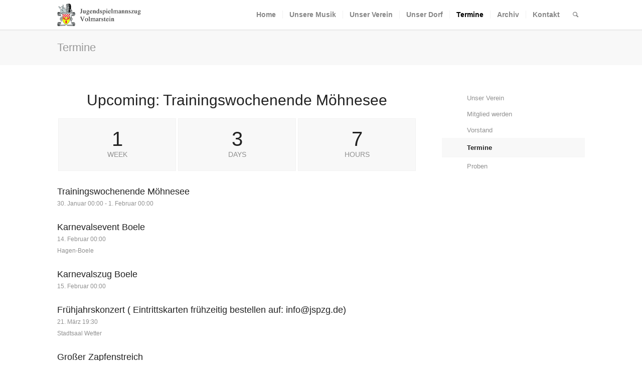

--- FILE ---
content_type: text/html; charset=UTF-8
request_url: https://jugendspielmannszug-volmarstein.de/unser-verein/termine/
body_size: 10342
content:
<!DOCTYPE html>
<html lang="de" class="html_stretched responsive av-preloader-active av-preloader-enabled av-default-lightbox  html_header_top html_logo_left html_main_nav_header html_menu_right html_large html_header_sticky html_header_shrinking html_mobile_menu_phone html_header_searchicon html_content_align_center html_header_unstick_top html_header_stretch_disabled html_minimal_header html_minimal_header_shadow html_av-overlay-side html_av-overlay-side-minimal html_av-submenu-noclone html_entry_id_554 av-no-preview html_text_menu_active ">
<head>
<meta charset="UTF-8" />
<meta name="robots" content="index, follow" />


<!-- mobile setting -->
<meta name="viewport" content="width=device-width, initial-scale=1, maximum-scale=1">

<!-- Scripts/CSS and wp_head hook -->
<title>Termine &#8211; Jugendspielmannszug Volmarstein</title>
<meta name='robots' content='max-image-preview:large' />
<link rel="alternate" type="application/rss+xml" title="Jugendspielmannszug Volmarstein &raquo; Feed" href="https://jugendspielmannszug-volmarstein.de/feed/" />
<link rel="alternate" type="application/rss+xml" title="Jugendspielmannszug Volmarstein &raquo; Kommentar-Feed" href="https://jugendspielmannszug-volmarstein.de/comments/feed/" />
<link rel="alternate" type="text/calendar" title="Jugendspielmannszug Volmarstein &raquo; iCal Feed" href="https://jugendspielmannszug-volmarstein.de/events/?ical=1" />
<script type="text/javascript">
window._wpemojiSettings = {"baseUrl":"https:\/\/s.w.org\/images\/core\/emoji\/14.0.0\/72x72\/","ext":".png","svgUrl":"https:\/\/s.w.org\/images\/core\/emoji\/14.0.0\/svg\/","svgExt":".svg","source":{"concatemoji":"https:\/\/jugendspielmannszug-volmarstein.de\/wp-includes\/js\/wp-emoji-release.min.js?ver=6.2.8"}};
/*! This file is auto-generated */
!function(e,a,t){var n,r,o,i=a.createElement("canvas"),p=i.getContext&&i.getContext("2d");function s(e,t){p.clearRect(0,0,i.width,i.height),p.fillText(e,0,0);e=i.toDataURL();return p.clearRect(0,0,i.width,i.height),p.fillText(t,0,0),e===i.toDataURL()}function c(e){var t=a.createElement("script");t.src=e,t.defer=t.type="text/javascript",a.getElementsByTagName("head")[0].appendChild(t)}for(o=Array("flag","emoji"),t.supports={everything:!0,everythingExceptFlag:!0},r=0;r<o.length;r++)t.supports[o[r]]=function(e){if(p&&p.fillText)switch(p.textBaseline="top",p.font="600 32px Arial",e){case"flag":return s("\ud83c\udff3\ufe0f\u200d\u26a7\ufe0f","\ud83c\udff3\ufe0f\u200b\u26a7\ufe0f")?!1:!s("\ud83c\uddfa\ud83c\uddf3","\ud83c\uddfa\u200b\ud83c\uddf3")&&!s("\ud83c\udff4\udb40\udc67\udb40\udc62\udb40\udc65\udb40\udc6e\udb40\udc67\udb40\udc7f","\ud83c\udff4\u200b\udb40\udc67\u200b\udb40\udc62\u200b\udb40\udc65\u200b\udb40\udc6e\u200b\udb40\udc67\u200b\udb40\udc7f");case"emoji":return!s("\ud83e\udef1\ud83c\udffb\u200d\ud83e\udef2\ud83c\udfff","\ud83e\udef1\ud83c\udffb\u200b\ud83e\udef2\ud83c\udfff")}return!1}(o[r]),t.supports.everything=t.supports.everything&&t.supports[o[r]],"flag"!==o[r]&&(t.supports.everythingExceptFlag=t.supports.everythingExceptFlag&&t.supports[o[r]]);t.supports.everythingExceptFlag=t.supports.everythingExceptFlag&&!t.supports.flag,t.DOMReady=!1,t.readyCallback=function(){t.DOMReady=!0},t.supports.everything||(n=function(){t.readyCallback()},a.addEventListener?(a.addEventListener("DOMContentLoaded",n,!1),e.addEventListener("load",n,!1)):(e.attachEvent("onload",n),a.attachEvent("onreadystatechange",function(){"complete"===a.readyState&&t.readyCallback()})),(e=t.source||{}).concatemoji?c(e.concatemoji):e.wpemoji&&e.twemoji&&(c(e.twemoji),c(e.wpemoji)))}(window,document,window._wpemojiSettings);
</script>
<style type="text/css">
img.wp-smiley,
img.emoji {
	display: inline !important;
	border: none !important;
	box-shadow: none !important;
	height: 1em !important;
	width: 1em !important;
	margin: 0 0.07em !important;
	vertical-align: -0.1em !important;
	background: none !important;
	padding: 0 !important;
}
</style>
	<link rel='stylesheet' id='contact-form-7-css' href='https://jugendspielmannszug-volmarstein.de/wp-content/plugins/contact-form-7/includes/css/styles.css?ver=5.7.5.1' type='text/css' media='all' />
<link rel='stylesheet' id='go_pricing_styles-css' href='https://jugendspielmannszug-volmarstein.de/wp-content/plugins/go_pricing/assets/css/go_pricing_styles.css?ver=2.4.1' type='text/css' media='all' />
<link rel='stylesheet' id='go_pricing_jqplugin-mediaelementjs-css' href='https://jugendspielmannszug-volmarstein.de/wp-content/plugins/go_pricing/assets/plugins/js/mediaelementjs/mediaelementplayer.min.css?ver=2.4.1' type='text/css' media='all' />
<link rel='stylesheet' id='go_pricing_jqplugin-mediaelementjs-skin-css' href='https://jugendspielmannszug-volmarstein.de/wp-content/plugins/go_pricing/assets/plugins/js/mediaelementjs/skin/mediaelementplayer.css?ver=2.4.1' type='text/css' media='all' />
<link rel='stylesheet' id='avia-grid-css' href='https://jugendspielmannszug-volmarstein.de/wp-content/themes/enfold/css/grid.css?ver=4.1' type='text/css' media='all' />
<link rel='stylesheet' id='avia-base-css' href='https://jugendspielmannszug-volmarstein.de/wp-content/themes/enfold/css/base.css?ver=4.1' type='text/css' media='all' />
<link rel='stylesheet' id='avia-layout-css' href='https://jugendspielmannszug-volmarstein.de/wp-content/themes/enfold/css/layout.css?ver=4.1' type='text/css' media='all' />
<link rel='stylesheet' id='avia-scs-css' href='https://jugendspielmannszug-volmarstein.de/wp-content/themes/enfold/css/shortcodes.css?ver=4.1' type='text/css' media='all' />
<link rel='stylesheet' id='avia-popup-css-css' href='https://jugendspielmannszug-volmarstein.de/wp-content/themes/enfold/js/aviapopup/magnific-popup.css?ver=4.1' type='text/css' media='screen' />
<link rel='stylesheet' id='avia-media-css' href='https://jugendspielmannszug-volmarstein.de/wp-content/themes/enfold/js/mediaelement/skin-1/mediaelementplayer.css?ver=4.1' type='text/css' media='screen' />
<link rel='stylesheet' id='avia-print-css' href='https://jugendspielmannszug-volmarstein.de/wp-content/themes/enfold/css/print.css?ver=4.1' type='text/css' media='print' />
<link rel='stylesheet' id='avia-dynamic-css' href='https://jugendspielmannszug-volmarstein.de/wp-content/uploads/dynamic_avia/enfold_child.css?ver=6427246161c58' type='text/css' media='all' />
<link rel='stylesheet' id='avia-custom-css' href='https://jugendspielmannszug-volmarstein.de/wp-content/themes/enfold/css/custom.css?ver=4.1' type='text/css' media='all' />
<link rel='stylesheet' id='avia-style-css' href='https://jugendspielmannszug-volmarstein.de/wp-content/themes/enfold-child/style.css?ver=1.0' type='text/css' media='all' />
<link rel='stylesheet' id='wp-members-css' href='https://jugendspielmannszug-volmarstein.de/wp-content/plugins/wp-members/assets/css/forms/generic-no-float.min.css?ver=3.5.5.1' type='text/css' media='all' />
<link rel='stylesheet' id='cf-front-css' href='https://jugendspielmannszug-volmarstein.de/wp-content/plugins/caldera-forms/assets/build/css/caldera-forms-front.min.css?ver=1.5.8.2' type='text/css' media='all' />
<link rel='stylesheet' id='avia-events-cal-css' href='https://jugendspielmannszug-volmarstein.de/wp-content/themes/enfold/config-events-calendar/event-mod.css?ver=6.2.8' type='text/css' media='all' />
<script type='text/javascript' src='https://jugendspielmannszug-volmarstein.de/wp-includes/js/jquery/jquery.min.js?ver=3.6.4' id='jquery-core-js'></script>
<script type='text/javascript' src='https://jugendspielmannszug-volmarstein.de/wp-includes/js/jquery/jquery-migrate.min.js?ver=3.4.0' id='jquery-migrate-js'></script>
<script type='text/javascript' src='https://jugendspielmannszug-volmarstein.de/wp-content/themes/enfold/js/avia-compat.js?ver=4.1' id='avia-compat-js'></script>
<link rel="https://api.w.org/" href="https://jugendspielmannszug-volmarstein.de/wp-json/" /><link rel="alternate" type="application/json" href="https://jugendspielmannszug-volmarstein.de/wp-json/wp/v2/pages/554" /><link rel="EditURI" type="application/rsd+xml" title="RSD" href="https://jugendspielmannszug-volmarstein.de/xmlrpc.php?rsd" />
<link rel="wlwmanifest" type="application/wlwmanifest+xml" href="https://jugendspielmannszug-volmarstein.de/wp-includes/wlwmanifest.xml" />
<meta name="generator" content="WordPress 6.2.8" />
<link rel="canonical" href="https://jugendspielmannszug-volmarstein.de/unser-verein/termine/" />
<link rel='shortlink' href='https://jugendspielmannszug-volmarstein.de/?p=554' />
<link rel="alternate" type="application/json+oembed" href="https://jugendspielmannszug-volmarstein.de/wp-json/oembed/1.0/embed?url=https%3A%2F%2Fjugendspielmannszug-volmarstein.de%2Funser-verein%2Ftermine%2F" />
<link rel="alternate" type="text/xml+oembed" href="https://jugendspielmannszug-volmarstein.de/wp-json/oembed/1.0/embed?url=https%3A%2F%2Fjugendspielmannszug-volmarstein.de%2Funser-verein%2Ftermine%2F&#038;format=xml" />
<meta name="tec-api-version" content="v1"><meta name="tec-api-origin" content="https://jugendspielmannszug-volmarstein.de"><link rel="https://theeventscalendar.com/" href="https://jugendspielmannszug-volmarstein.de/wp-json/tribe/events/v1/" /><link rel="profile" href="http://gmpg.org/xfn/11" />
<link rel="alternate" type="application/rss+xml" title="Jugendspielmannszug Volmarstein RSS2 Feed" href="https://jugendspielmannszug-volmarstein.de/feed/" />
<link rel="pingback" href="https://jugendspielmannszug-volmarstein.de/xmlrpc.php" />
<!--[if lt IE 9]><script src="https://jugendspielmannszug-volmarstein.de/wp-content/themes/enfold/js/html5shiv.js"></script><![endif]-->
<link rel="icon" href="https://jugendspielmannszug-volmarstein.de/wp-content/uploads/2018/01/preloader.png" type="image/png">


<!--
Debugging Info for Theme support: 

Theme: Enfold
Version: 4.1.2
Installed: enfold
AviaFramework Version: 4.6
AviaBuilder Version: 0.9.5
- - - - - - - - - - -
ChildTheme: Enfold Child
ChildTheme Version: 1.0
ChildTheme Installed: enfold

ML:268435456-PU:56-PLA:11
WP:6.2.8
Updates: disabled
-->

<style type='text/css'>
@font-face {font-family: 'entypo-fontello'; font-weight: normal; font-style: normal;
src: url('https://jugendspielmannszug-volmarstein.de/wp-content/themes/enfold/config-templatebuilder/avia-template-builder/assets/fonts/entypo-fontello.eot?v=3');
src: url('https://jugendspielmannszug-volmarstein.de/wp-content/themes/enfold/config-templatebuilder/avia-template-builder/assets/fonts/entypo-fontello.eot?v=3#iefix') format('embedded-opentype'), 
url('https://jugendspielmannszug-volmarstein.de/wp-content/themes/enfold/config-templatebuilder/avia-template-builder/assets/fonts/entypo-fontello.woff?v=3') format('woff'), 
url('https://jugendspielmannszug-volmarstein.de/wp-content/themes/enfold/config-templatebuilder/avia-template-builder/assets/fonts/entypo-fontello.ttf?v=3') format('truetype'), 
url('https://jugendspielmannszug-volmarstein.de/wp-content/themes/enfold/config-templatebuilder/avia-template-builder/assets/fonts/entypo-fontello.svg?v=3#entypo-fontello') format('svg');
} #top .avia-font-entypo-fontello, body .avia-font-entypo-fontello, html body [data-av_iconfont='entypo-fontello']:before{ font-family: 'entypo-fontello'; }
</style>
</head>




<body id="top" class="page-template-default page page-id-554 page-parent page-child parent-pageid-56 stretched helvetica-websave _helvetica no_sidebar_border tribe-no-js" itemscope="itemscope" itemtype="https://schema.org/WebPage" >

	<div class='av-siteloader-wrap  av-transition-with-logo'><div class='av-siteloader-inner'><div class='av-siteloader-cell'><img class='av-preloading-logo' src='https://jugendspielmannszug-volmarstein.de/wp-content/uploads/2018/01/preloader.png' alt='Loading' title='Loading' /><div class='av-siteloader'><div class='av-siteloader-extra'></div></div></div></div></div>
	<div id='wrap_all'>

	
<header id='header' class='all_colors header_color light_bg_color  av_header_top av_logo_left av_main_nav_header av_menu_right av_large av_header_sticky av_header_shrinking av_header_stretch_disabled av_mobile_menu_phone av_header_searchicon av_header_unstick_top av_seperator_small_border av_minimal_header av_minimal_header_shadow av_bottom_nav_disabled '  role="banner" itemscope="itemscope" itemtype="https://schema.org/WPHeader" >

		<div  id='header_main' class='container_wrap container_wrap_logo'>
	
        <div class='container av-logo-container'><div class='inner-container'><span class='logo'><a href='https://jugendspielmannszug-volmarstein.de/'><img height='100' width='300' src='https://jugendspielmannszug-volmarstein.de/wp-content/uploads/2017/08/logo-spielmannszug-volmarstein.png' alt='Jugendspielmannszug Volmarstein' /></a></span><nav class='main_menu' data-selectname='Seite auswählen'  role="navigation" itemscope="itemscope" itemtype="https://schema.org/SiteNavigationElement" ><div class="avia-menu av-main-nav-wrap"><ul id="avia-menu" class="menu av-main-nav"><li id="menu-item-615" class="menu-item menu-item-type-post_type menu-item-object-page menu-item-home menu-item-top-level menu-item-top-level-1"><a href="https://jugendspielmannszug-volmarstein.de/" itemprop="url"><span class="avia-bullet"></span><span class="avia-menu-text">Home</span><span class="avia-menu-fx"><span class="avia-arrow-wrap"><span class="avia-arrow"></span></span></span></a></li>
<li id="menu-item-621" class="menu-item menu-item-type-post_type menu-item-object-page menu-item-has-children menu-item-top-level menu-item-top-level-2"><a href="https://jugendspielmannszug-volmarstein.de/unsere-musik/" itemprop="url"><span class="avia-bullet"></span><span class="avia-menu-text">Unsere Musik</span><span class="avia-menu-fx"><span class="avia-arrow-wrap"><span class="avia-arrow"></span></span></span></a>


<ul class="sub-menu">
	<li id="menu-item-622" class="menu-item menu-item-type-post_type menu-item-object-page"><a href="https://jugendspielmannszug-volmarstein.de/unsere-musik/unsere-cd/" itemprop="url"><span class="avia-bullet"></span><span class="avia-menu-text">Unsere CD</span></a></li>
	<li id="menu-item-1251" class="menu-item menu-item-type-post_type menu-item-object-page"><a href="https://jugendspielmannszug-volmarstein.de/unsere-musik/proben/" itemprop="url"><span class="avia-bullet"></span><span class="avia-menu-text">Proben</span></a></li>
</ul>
</li>
<li id="menu-item-97" class="menu-item menu-item-type-post_type menu-item-object-page current-page-ancestor current-page-parent menu-item-has-children menu-item-top-level menu-item-top-level-3"><a href="https://jugendspielmannszug-volmarstein.de/unser-verein/" itemprop="url"><span class="avia-bullet"></span><span class="avia-menu-text">Unser Verein</span><span class="avia-menu-fx"><span class="avia-arrow-wrap"><span class="avia-arrow"></span></span></span></a>


<ul class="sub-menu">
	<li id="menu-item-611" class="menu-item menu-item-type-post_type menu-item-object-page"><a href="https://jugendspielmannszug-volmarstein.de/unser-verein/mitglied-werden/" itemprop="url"><span class="avia-bullet"></span><span class="avia-menu-text">Mitglied werden</span></a></li>
	<li id="menu-item-612" class="menu-item menu-item-type-post_type menu-item-object-page"><a href="https://jugendspielmannszug-volmarstein.de/unser-verein/vorstand/" itemprop="url"><span class="avia-bullet"></span><span class="avia-menu-text">Vorstand</span></a></li>
	<li id="menu-item-985" class="menu-item menu-item-type-post_type menu-item-object-page"><a href="https://jugendspielmannszug-volmarstein.de/unsere-musik/proben/" itemprop="url"><span class="avia-bullet"></span><span class="avia-menu-text">Proben</span></a></li>
</ul>
</li>
<li id="menu-item-1185" class="menu-item menu-item-type-post_type menu-item-object-page menu-item-top-level menu-item-top-level-4"><a href="https://jugendspielmannszug-volmarstein.de/unser-dorf/" itemprop="url"><span class="avia-bullet"></span><span class="avia-menu-text">Unser Dorf</span><span class="avia-menu-fx"><span class="avia-arrow-wrap"><span class="avia-arrow"></span></span></span></a></li>
<li id="menu-item-614" class="menu-item menu-item-type-post_type menu-item-object-page current-menu-item page_item page-item-554 current_page_item menu-item-top-level menu-item-top-level-5"><a href="https://jugendspielmannszug-volmarstein.de/unser-verein/termine/" itemprop="url"><span class="avia-bullet"></span><span class="avia-menu-text">Termine</span><span class="avia-menu-fx"><span class="avia-arrow-wrap"><span class="avia-arrow"></span></span></span></a></li>
<li id="menu-item-2414" class="menu-item menu-item-type-custom menu-item-object-custom menu-item-has-children menu-item-top-level menu-item-top-level-6"><a href="https://jugendspielmannszug-volmarstein.de/archiv/archiv-2020/31-01-2020-02-02-2020-trainingslager-biggesee/" itemprop="url"><span class="avia-bullet"></span><span class="avia-menu-text">Archiv</span><span class="avia-menu-fx"><span class="avia-arrow-wrap"><span class="avia-arrow"></span></span></span></a>


<ul class="sub-menu">
	<li id="menu-item-3964" class="menu-item menu-item-type-post_type menu-item-object-page"><a href="https://jugendspielmannszug-volmarstein.de/archiv/archiv-2020/31-01-2020-02-02-2020-trainingslager-biggesee/" itemprop="url"><span class="avia-bullet"></span><span class="avia-menu-text">31.01.2020 &#8211; 02.02.2020 &#8211; &#8222;Trainingslager&#8220; Biggesee</span></a></li>
	<li id="menu-item-3644" class="menu-item menu-item-type-post_type menu-item-object-page"><a href="https://jugendspielmannszug-volmarstein.de/archiv/archiv-2019/16-03-2019-fruehlingsfest/" itemprop="url"><span class="avia-bullet"></span><span class="avia-menu-text">16.03.2019 Frühlingsfest im Stadtsaal</span></a></li>
	<li id="menu-item-3331" class="menu-item menu-item-type-post_type menu-item-object-page"><a href="https://jugendspielmannszug-volmarstein.de/archiv/archiv-2019/01-02-2019-03-02-2019-trainingslager-biggesee/" itemprop="url"><span class="avia-bullet"></span><span class="avia-menu-text">01.02.2019 &#8211; 03.02.2019 &#8211; &#8222;Trainingslager&#8220; Biggesee</span></a></li>
</ul>
</li>
<li id="menu-item-93" class="menu-item menu-item-type-post_type menu-item-object-page menu-item-top-level menu-item-top-level-7"><a href="https://jugendspielmannszug-volmarstein.de/kontakt/" itemprop="url"><span class="avia-bullet"></span><span class="avia-menu-text">Kontakt</span><span class="avia-menu-fx"><span class="avia-arrow-wrap"><span class="avia-arrow"></span></span></span></a></li>
<li id="menu-item-search" class="noMobile menu-item menu-item-search-dropdown menu-item-avia-special">
							<a href="?s=" data-avia-search-tooltip="

&lt;form action=&quot;https://jugendspielmannszug-volmarstein.de/&quot; id=&quot;searchform&quot; method=&quot;get&quot; class=&quot;&quot;&gt;
	&lt;div&gt;
		&lt;input type=&quot;submit&quot; value=&quot;&quot; id=&quot;searchsubmit&quot; class=&quot;button avia-font-entypo-fontello&quot; /&gt;
		&lt;input type=&quot;text&quot; id=&quot;s&quot; name=&quot;s&quot; value=&quot;&quot; placeholder=&#039;Suche&#039; /&gt;
			&lt;/div&gt;
&lt;/form&gt;" aria-hidden='true' data-av_icon='' data-av_iconfont='entypo-fontello'><span class="avia_hidden_link_text">Suche</span></a>
	        		   </li><li class="av-burger-menu-main menu-item-avia-special av-small-burger-icon">
	        			<a href="#">
							<span class="av-hamburger av-hamburger--spin av-js-hamburger">
					        <span class="av-hamburger-box">
						          <span class="av-hamburger-inner"></span>
						          <strong>Menu</strong>
					        </span>
							</span>
						</a>
	        		   </li></ul></div></nav></div> </div> 
		<!-- end container_wrap-->
		</div>
		
		<div class='header_bg'></div>

<!-- end header -->
</header>
		
	<div id='main' class='all_colors' data-scroll-offset='116'>

	<div class='stretch_full container_wrap alternate_color light_bg_color title_container'><div class='container'><h1 class='main-title entry-title'><a href='https://jugendspielmannszug-volmarstein.de/unser-verein/termine/' rel='bookmark' title='Permanenter Link zu: Termine'  itemprop="headline" >Termine</a></h1></div></div><div  class='main_color container_wrap_first container_wrap sidebar_right'   ><div class='container' ><main  role="main" itemprop="mainContentOfPage"  class='template-page content  av-content-small alpha units'><div class='post-entry post-entry-type-page post-entry-554'><div class='entry-content-wrapper clearfix'><div class="flex_column av_one_full  flex_column_div av-zero-column-padding first  avia-builder-el-0  avia-builder-el-no-sibling  " style='border-radius:0px; '><div class='av-countdown-timer  av-align-center av-default-style  avia-builder-el-1  el_before_av_upcoming_events  avia-builder-el-first '  data-year='2026' data-month='0' data-day='30' data-hour='00' data-minute='00' data-interval='3600000' data-maximum='5' ><h3><a href='https://jugendspielmannszug-volmarstein.de/event/trainingswochenende-moehnesee-2/'  class='av-countdown-timer-title av-countdown-timer-title-top'>Upcoming: Trainingswochenende Möhnesee</a></h3><a href='https://jugendspielmannszug-volmarstein.de/event/trainingswochenende-moehnesee-2/'  class='av-countdown-timer-inner'><span class='av-countdown-cell av-countdown-weeks'><span class='av-countdown-cell-inner'><span class='av-countdown-time ' data-upate-width='weeks' style=''>0</span><span class='av-countdown-time-label ' data-label='Week' data-label-multi='Weeks'>Weeks</span></span></span><span class='av-countdown-cell av-countdown-days'><span class='av-countdown-cell-inner'><span class='av-countdown-time ' data-upate-width='days' style=''>0</span><span class='av-countdown-time-label ' data-label='Day' data-label-multi='Days'>Days</span></span></span><span class='av-countdown-cell av-countdown-hours'><span class='av-countdown-cell-inner'><span class='av-countdown-time ' data-upate-width='hours' style=''>0</span><span class='av-countdown-time-label ' data-label='Hour' data-label-multi='Hours'>Hours</span></span></span></a></div>
<div class='av-upcoming-events  avia-builder-el-2  el_after_av_events_countdown  el_before_av_textblock '><a href='https://jugendspielmannszug-volmarstein.de/event/trainingswochenende-moehnesee-2/' class='av-upcoming-event-entry av-upcoming-event-without-image'><span class='av-upcoming-event-data'><h4 class='av-upcoming-event-title'>Trainingswochenende Möhnesee</h4><span class='av-upcoming-event-meta'><span class='av-upcoming-event-schedule'><span class="tribe-event-date-start">30. Januar  00:00</span> - <span class="tribe-event-date-end">1. Februar  00:00</span></span></span></span></a><a href='https://jugendspielmannszug-volmarstein.de/event/karnevalsevent-boele/' class='av-upcoming-event-entry av-upcoming-event-without-image'><span class='av-upcoming-event-data'><h4 class='av-upcoming-event-title'>Karnevalsevent Boele</h4><span class='av-upcoming-event-meta'><span class='av-upcoming-event-schedule'><span class="tribe-event-date-start">14. Februar  00:00</span></span><span class='av-upcoming-event-venue'>Hagen-Boele</span></span></span></a><a href='https://jugendspielmannszug-volmarstein.de/event/karnevalszug-boele/' class='av-upcoming-event-entry av-upcoming-event-without-image'><span class='av-upcoming-event-data'><h4 class='av-upcoming-event-title'>Karnevalszug Boele</h4><span class='av-upcoming-event-meta'><span class='av-upcoming-event-schedule'><span class="tribe-event-date-start">15. Februar  00:00</span></span></span></span></a><a href='https://jugendspielmannszug-volmarstein.de/event/fruehjahrskonzert-eintrittskarten-fruehzeitig-bestellen/' class='av-upcoming-event-entry av-upcoming-event-without-image'><span class='av-upcoming-event-data'><h4 class='av-upcoming-event-title'>Frühjahrskonzert   ( Eintrittskarten frühzeitig bestellen auf:  info@jspzg.de)</h4><span class='av-upcoming-event-meta'><span class='av-upcoming-event-schedule'><span class="tribe-event-date-start">21. März  19:30</span></span><span class='av-upcoming-event-venue'>Stadtsaal Wetter</span></span></span></a><a href='https://jugendspielmannszug-volmarstein.de/event/grosser-zapfenstreich/' class='av-upcoming-event-entry av-upcoming-event-without-image'><span class='av-upcoming-event-data'><h4 class='av-upcoming-event-title'>Großer Zapfenstreich</h4><span class='av-upcoming-event-meta'><span class='av-upcoming-event-schedule'><span class="tribe-event-date-start">25. April  00:00</span></span><span class='av-upcoming-event-venue'>Hagen-Boele</span></span></span></a><a href='https://jugendspielmannszug-volmarstein.de/event/konzert-beim-schuetzenfest-in-schwerte/' class='av-upcoming-event-entry av-upcoming-event-without-image'><span class='av-upcoming-event-data'><h4 class='av-upcoming-event-title'>Konzert beim Schützenfest in Schwerte</h4><span class='av-upcoming-event-meta'><span class='av-upcoming-event-schedule'><span class="tribe-event-date-start">9. Mai  17:00</span> - <span class="tribe-event-time">19:00</span></span></span></span></a><a href='https://jugendspielmannszug-volmarstein.de/event/fruehlingsfest-4/' class='av-upcoming-event-entry av-upcoming-event-without-image'><span class='av-upcoming-event-data'><h4 class='av-upcoming-event-title'>Konzertreise nach Scharbeutz / Ostsee</h4><span class='av-upcoming-event-meta'><span class='av-upcoming-event-schedule'><span class="tribe-event-date-start">14. Mai  00:00</span> - <span class="tribe-event-date-end">17. Mai  00:00</span></span><span class='av-upcoming-event-venue'>Scharbeutz</span></span></span></a><a href='https://jugendspielmannszug-volmarstein.de/event/sommerfest-bbw-2/' class='av-upcoming-event-entry av-upcoming-event-without-image'><span class='av-upcoming-event-data'><h4 class='av-upcoming-event-title'>Sommerfest BBW</h4><span class='av-upcoming-event-meta'><span class='av-upcoming-event-schedule'><span class="tribe-event-date-start">4. Juli  00:00</span></span></span></span></a><a href='https://jugendspielmannszug-volmarstein.de/event/konzert-auf-dem-dorffest-volmarstein/' class='av-upcoming-event-entry av-upcoming-event-without-image'><span class='av-upcoming-event-data'><h4 class='av-upcoming-event-title'>Konzert auf dem Dorffest Volmarstein</h4><span class='av-upcoming-event-meta'><span class='av-upcoming-event-schedule'><span class="tribe-event-date-start">11. Juli  17:00</span></span><span class='av-upcoming-event-venue'>Dorfplatz Volmarstein</span></span></span></a><a href='https://jugendspielmannszug-volmarstein.de/event/fackelzug-fuer-gross-und-klein-durch-volmarstein/' class='av-upcoming-event-entry av-upcoming-event-without-image'><span class='av-upcoming-event-data'><h4 class='av-upcoming-event-title'>Fackelzug für Groß und Klein durch Volmarstein</h4><span class='av-upcoming-event-meta'><span class='av-upcoming-event-schedule'><span class="tribe-event-date-start">7. November  18:00</span></span><span class='av-upcoming-event-venue'>Volmarstein</span></span></span></a></div>
<section class="av_textblock_section "  itemscope="itemscope" itemtype="https://schema.org/CreativeWork" ><div class='avia_textblock  '   itemprop="text" ><p>Berichte und Bilder vergangener Veranstaltungen findest Du im <a href="http://jugendspielmannszug-volmarstein.de/archiv/fruehlingsfest-maerz-2017/">Archiv</a>.</p>
</div></section></div>
</div></div></main><!-- close content main element --> <!-- section close by builder template --><aside class='sidebar sidebar_right smartphones_sidebar_active alpha units'  role="complementary" itemscope="itemscope" itemtype="https://schema.org/WPSideBar" ><div class='inner_sidebar extralight-border'><div id="nav_menu-2" class="widget clearfix widget_nav_menu"><div class="menu-unser-verein-container"><ul id="menu-unser-verein" class="menu"><li id="menu-item-873" class="menu-item menu-item-type-post_type menu-item-object-page current-page-ancestor current-page-parent menu-item-873"><a href="https://jugendspielmannszug-volmarstein.de/unser-verein/">Unser Verein</a></li>
<li id="menu-item-874" class="menu-item menu-item-type-post_type menu-item-object-page menu-item-874"><a href="https://jugendspielmannszug-volmarstein.de/unser-verein/mitglied-werden/">Mitglied werden</a></li>
<li id="menu-item-875" class="menu-item menu-item-type-post_type menu-item-object-page menu-item-875"><a href="https://jugendspielmannszug-volmarstein.de/unser-verein/vorstand/">Vorstand</a></li>
<li id="menu-item-877" class="menu-item menu-item-type-post_type menu-item-object-page current-menu-item page_item page-item-554 current_page_item menu-item-877"><a href="https://jugendspielmannszug-volmarstein.de/unser-verein/termine/" aria-current="page">Termine</a></li>
<li id="menu-item-989" class="menu-item menu-item-type-post_type menu-item-object-page menu-item-989"><a href="https://jugendspielmannszug-volmarstein.de/unsere-musik/proben/">Proben</a></li>
</ul></div></div></div></aside>		</div><!--end builder template--></div><!-- close default .container_wrap element -->		


			

			
<div id="full_slider_2" class="avia-fullwidth-slider main_color avia-shadow   avia-builder-el-2  el_after_av_upcoming_events  avia-builder-el-last  slider-not-first container_wrap fullsize"><div data-size="no scaling" data-lightbox_size="large" data-animation="slide" data-ids="653" data-video_counter="0" data-autoplay="false" data-bg_slider="false" data-slide_height="" data-handle="av_slideshow_full" data-interval="5" data-class=" " data-css_id="" data-scroll_down="" data-control_layout="av-control-default" data-custom_markup="" data-perma_caption="" data-autoplay_stopper="" data-image_attachment="" data-min_height="0px" data-src="" data-position="top left" data-repeat="no-repeat" data-attach="scroll" data-stretch="" class="avia-slideshow avia-slideshow-2  av-control-default avia-slideshow-no scaling av_slideshow_full   avia-slide-slider" itemscope="itemscope" itemtype="https://schema.org/ImageObject"><ul class="avia-slideshow-inner" style="padding: 0px;"><li class="av-single-slide slide-1  active-slide" style="visibility: visible; opacity: 1; transition: none; transform: translateZ(0px);"><div data-rel="slideshow-2" class="avia-slide-wrap"><img src="https://jugendspielmannszug-volmarstein.de/wp-content/uploads/2015/07/bottom-line.jpg" width="1500" height="152" title="bottom-line" alt="" itemprop="thumbnailUrl" style="left: 0px;"></div></li></ul></div></div>

				<footer class='container_wrap socket_color' id='socket'  role="contentinfo" itemscope="itemscope" itemtype="https://schema.org/WPFooter" >
                    <div class='container'>

                        <span class='copyright'>© Copyright - Jugendspielmannszug Volmarstein  </span>

                        <nav class='sub_menu_socket'  role="navigation" itemscope="itemscope" itemtype="https://schema.org/SiteNavigationElement" ><div class="avia3-menu"><ul id="avia3-menu" class="menu"><li id="menu-item-625" class="menu-item menu-item-type-post_type menu-item-object-page menu-item-top-level menu-item-top-level-1"><a href="https://jugendspielmannszug-volmarstein.de/kontakt/" itemprop="url"><span class="avia-bullet"></span><span class="avia-menu-text">Kontakt</span><span class="avia-menu-fx"><span class="avia-arrow-wrap"><span class="avia-arrow"></span></span></span></a></li>
<li id="menu-item-635" class="menu-item menu-item-type-post_type menu-item-object-page menu-item-top-level menu-item-top-level-2"><a href="https://jugendspielmannszug-volmarstein.de/impressum/" itemprop="url"><span class="avia-bullet"></span><span class="avia-menu-text">Impressum</span><span class="avia-menu-fx"><span class="avia-arrow-wrap"><span class="avia-arrow"></span></span></span></a></li>
<li id="menu-item-630" class="menu-item menu-item-type-post_type menu-item-object-page menu-item-top-level menu-item-top-level-3"><a href="https://jugendspielmannszug-volmarstein.de/datenschutz/" itemprop="url"><span class="avia-bullet"></span><span class="avia-menu-text">Datenschutz</span><span class="avia-menu-fx"><span class="avia-arrow-wrap"><span class="avia-arrow"></span></span></span></a></li>
<li id="menu-item-2444" class="menu-item menu-item-type-post_type menu-item-object-page menu-item-top-level menu-item-top-level-4"><a href="https://jugendspielmannszug-volmarstein.de/intern/" itemprop="url"><span class="avia-bullet"></span><span class="avia-menu-text">Interner Bereich</span><span class="avia-menu-fx"><span class="avia-arrow-wrap"><span class="avia-arrow"></span></span></span></a></li>
</ul></div></nav>
                    </div>

	            <!-- ####### END SOCKET CONTAINER ####### -->
				</footer>


					<!-- end main -->
		</div>
		
		<!-- end wrap_all --></div>

		<script>
		( function ( body ) {
			'use strict';
			body.className = body.className.replace( /\btribe-no-js\b/, 'tribe-js' );
		} )( document.body );
		</script>
		
 <script type='text/javascript'>
 /* <![CDATA[ */  
var avia_framework_globals = avia_framework_globals || {};
    avia_framework_globals.frameworkUrl = 'https://jugendspielmannszug-volmarstein.de/wp-content/themes/enfold/framework/';
    avia_framework_globals.installedAt = 'https://jugendspielmannszug-volmarstein.de/wp-content/themes/enfold/';
    avia_framework_globals.ajaxurl = 'https://jugendspielmannszug-volmarstein.de/wp-admin/admin-ajax.php';
/* ]]> */ 
</script>
 
 
<script type='text/javascript'>
 /* <![CDATA[ */  
var avia_framework_globals = avia_framework_globals || {};
	avia_framework_globals.gmap_api = 'AIzaSyB1P5otwrffJ2dbuwDUXMgX0FKfKT1JFNs';
/* ]]> */ 
</script>	
<script type='text/javascript'> /* <![CDATA[ */var tribe_l10n_datatables = {"aria":{"sort_ascending":": aktivieren, um Spalte aufsteigend zu sortieren","sort_descending":": aktivieren, um Spalte absteigend zu sortieren"},"length_menu":"_MENU_ Eintr\u00e4ge anzeigen","empty_table":"Keine Daten verf\u00fcgbar in der Tabelle","info":"Zeige von _START_ bis _END_ von ingesamt _TOTAL_ Eintr\u00e4gen","info_empty":"Zeige 0 bis 0 von 0 Eintr\u00e4gen","info_filtered":"(gefiltert von _MAX_ Gesamt Eintr\u00e4gen)","zero_records":"Keine Zeilen gefunden","search":"Suche:","all_selected_text":"Alle Objekte auf dieser Seite wurden selektiert","select_all_link":"Alle Seiten selektieren","clear_selection":"Selektierung aufheben","pagination":{"all":"Alle","next":"N\u00e4chste","previous":"Vorherige"},"select":{"rows":{"0":"","_":": Ausgew\u00e4hlte %d Zeilen","1":": Ausgew\u00e4hlte 1 Zeile"}},"datepicker":{"dayNames":["Sonntag","Montag","Dienstag","Mittwoch","Donnerstag","Freitag","Samstag"],"dayNamesShort":["So.","Mo.","Di.","Mi.","Do.","Fr.","Sa."],"dayNamesMin":["S","M","D","M","D","F","S"],"monthNames":["Januar","Februar","M\u00e4rz","April","Mai","Juni","Juli","August","September","Oktober","November","Dezember"],"monthNamesShort":["Januar","Februar","M\u00e4rz","April","Mai","Juni","Juli","August","September","Oktober","November","Dezember"],"nextText":"N\u00e4chste","prevText":"Vorherige","currentText":"Heute","closeText":"Erledigt"}};/* ]]> */ </script><script type='text/javascript' src='https://jugendspielmannszug-volmarstein.de/wp-content/plugins/contact-form-7/includes/swv/js/index.js?ver=5.7.5.1' id='swv-js'></script>
<script type='text/javascript' id='contact-form-7-js-extra'>
/* <![CDATA[ */
var wpcf7 = {"api":{"root":"https:\/\/jugendspielmannszug-volmarstein.de\/wp-json\/","namespace":"contact-form-7\/v1"}};
/* ]]> */
</script>
<script type='text/javascript' src='https://jugendspielmannszug-volmarstein.de/wp-content/plugins/contact-form-7/includes/js/index.js?ver=5.7.5.1' id='contact-form-7-js'></script>
<script type='text/javascript' src='https://jugendspielmannszug-volmarstein.de/wp-content/plugins/go_pricing/assets/js/go_pricing_scripts.js?ver=2.4.1' id='go_pricing_scripts-js'></script>
<script type='text/javascript' id='mediaelement-core-js-before'>
var mejsL10n = {"language":"de","strings":{"mejs.download-file":"Datei herunterladen","mejs.install-flash":"Du verwendest einen Browser, der nicht den Flash-Player aktiviert oder installiert hat. Bitte aktiviere dein Flash-Player-Plugin oder lade die neueste Version von https:\/\/get.adobe.com\/flashplayer\/ herunter","mejs.fullscreen":"Vollbild","mejs.play":"Wiedergeben","mejs.pause":"Pausieren","mejs.time-slider":"Zeit-Schieberegler","mejs.time-help-text":"Benutze die Pfeiltasten Links\/Rechts, um 1\u00a0Sekunde vor- oder zur\u00fcckzuspringen. Mit den Pfeiltasten Hoch\/Runter kannst du um 10\u00a0Sekunden vor- oder zur\u00fcckspringen.","mejs.live-broadcast":"Live-\u00dcbertragung","mejs.volume-help-text":"Pfeiltasten Hoch\/Runter benutzen, um die Lautst\u00e4rke zu regeln.","mejs.unmute":"Lautschalten","mejs.mute":"Stummschalten","mejs.volume-slider":"Lautst\u00e4rkeregler","mejs.video-player":"Video-Player","mejs.audio-player":"Audio-Player","mejs.captions-subtitles":"Untertitel","mejs.captions-chapters":"Kapitel","mejs.none":"Keine","mejs.afrikaans":"Afrikaans","mejs.albanian":"Albanisch","mejs.arabic":"Arabisch","mejs.belarusian":"Wei\u00dfrussisch","mejs.bulgarian":"Bulgarisch","mejs.catalan":"Katalanisch","mejs.chinese":"Chinesisch","mejs.chinese-simplified":"Chinesisch (vereinfacht)","mejs.chinese-traditional":"Chinesisch (traditionell)","mejs.croatian":"Kroatisch","mejs.czech":"Tschechisch","mejs.danish":"D\u00e4nisch","mejs.dutch":"Niederl\u00e4ndisch","mejs.english":"Englisch","mejs.estonian":"Estnisch","mejs.filipino":"Filipino","mejs.finnish":"Finnisch","mejs.french":"Franz\u00f6sisch","mejs.galician":"Galicisch","mejs.german":"Deutsch","mejs.greek":"Griechisch","mejs.haitian-creole":"Haitianisch-Kreolisch","mejs.hebrew":"Hebr\u00e4isch","mejs.hindi":"Hindi","mejs.hungarian":"Ungarisch","mejs.icelandic":"Isl\u00e4ndisch","mejs.indonesian":"Indonesisch","mejs.irish":"Irisch","mejs.italian":"Italienisch","mejs.japanese":"Japanisch","mejs.korean":"Koreanisch","mejs.latvian":"Lettisch","mejs.lithuanian":"Litauisch","mejs.macedonian":"Mazedonisch","mejs.malay":"Malaiisch","mejs.maltese":"Maltesisch","mejs.norwegian":"Norwegisch","mejs.persian":"Persisch","mejs.polish":"Polnisch","mejs.portuguese":"Portugiesisch","mejs.romanian":"Rum\u00e4nisch","mejs.russian":"Russisch","mejs.serbian":"Serbisch","mejs.slovak":"Slowakisch","mejs.slovenian":"Slowenisch","mejs.spanish":"Spanisch","mejs.swahili":"Suaheli","mejs.swedish":"Schwedisch","mejs.tagalog":"Tagalog","mejs.thai":"Thai","mejs.turkish":"T\u00fcrkisch","mejs.ukrainian":"Ukrainisch","mejs.vietnamese":"Vietnamesisch","mejs.welsh":"Walisisch","mejs.yiddish":"Jiddisch"}};
</script>
<script type='text/javascript' src='https://jugendspielmannszug-volmarstein.de/wp-includes/js/mediaelement/mediaelement-and-player.min.js?ver=4.2.17' id='mediaelement-core-js'></script>
<script type='text/javascript' src='https://jugendspielmannszug-volmarstein.de/wp-includes/js/mediaelement/mediaelement-migrate.min.js?ver=6.2.8' id='mediaelement-migrate-js'></script>
<script type='text/javascript' id='mediaelement-js-extra'>
/* <![CDATA[ */
var _wpmejsSettings = {"pluginPath":"\/wp-includes\/js\/mediaelement\/","classPrefix":"mejs-","stretching":"responsive","audioShortcodeLibrary":"mediaelement","videoShortcodeLibrary":"mediaelement"};
/* ]]> */
</script>
<script type='text/javascript' src='https://jugendspielmannszug-volmarstein.de/wp-includes/js/mediaelement/wp-mediaelement.min.js?ver=6.2.8' id='wp-mediaelement-js'></script>
<script type='text/javascript' src='https://jugendspielmannszug-volmarstein.de/wp-content/themes/enfold/js/avia.js?ver=4.1' id='avia-default-js'></script>
<script type='text/javascript' src='https://jugendspielmannszug-volmarstein.de/wp-content/themes/enfold/js/shortcodes.js?ver=4.1' id='avia-shortcodes-js'></script>
<script type='text/javascript' src='https://jugendspielmannszug-volmarstein.de/wp-content/themes/enfold/js/aviapopup/jquery.magnific-popup.min.js?ver=4.1' id='avia-popup-js'></script>
<script type='text/javascript' src='https://jugendspielmannszug-volmarstein.de/wp-includes/js/comment-reply.min.js?ver=6.2.8' id='comment-reply-js'></script>
<a href='#top' title='Nach oben scrollen' id='scroll-top-link' aria-hidden='true' data-av_icon='' data-av_iconfont='entypo-fontello'><span class="avia_hidden_link_text">Nach oben scrollen</span></a>

<div id="fb-root"></div>
</body>
</html>